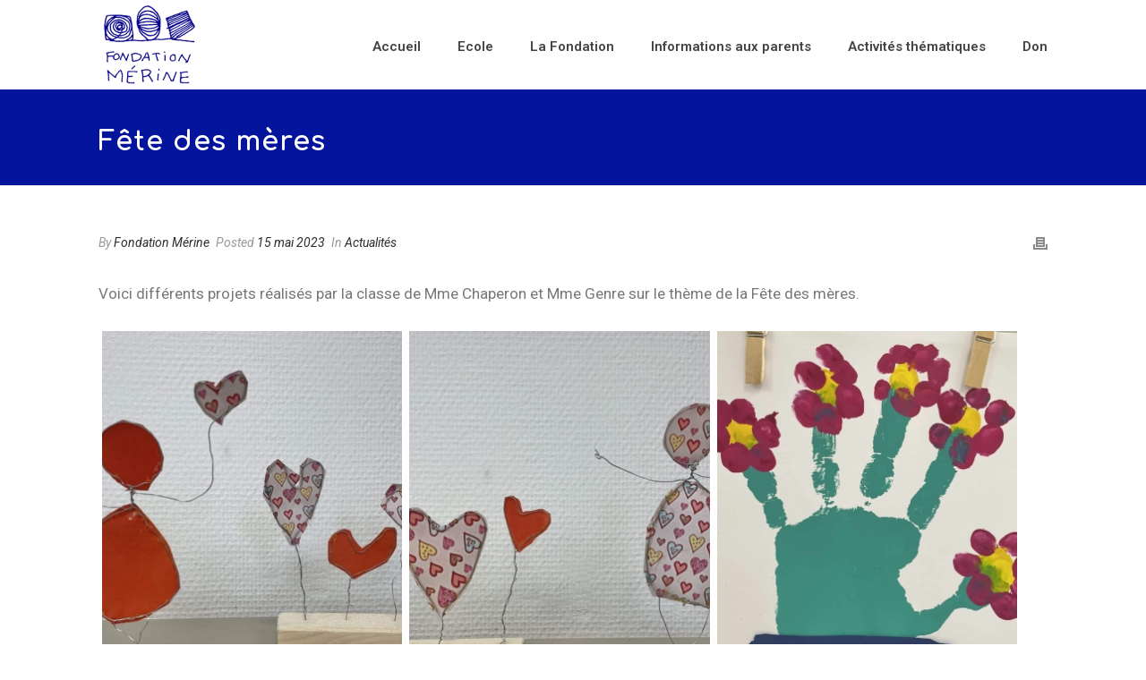

--- FILE ---
content_type: text/html; charset=UTF-8
request_url: https://merine.ch/fete-des-meres/
body_size: 18092
content:
<!DOCTYPE html>
<html lang="fr-FR" >
<head>
		<meta charset="UTF-8" /><meta name="viewport" content="width=device-width, initial-scale=1.0, minimum-scale=1.0, maximum-scale=1.0, user-scalable=0" /><meta http-equiv="X-UA-Compatible" content="IE=edge,chrome=1" /><meta name="format-detection" content="telephone=no"><script type="text/javascript">var ajaxurl = "https://merine.ch/wp-admin/admin-ajax.php";</script><meta name='robots' content='index, follow, max-image-preview:large, max-snippet:-1, max-video-preview:-1' />

		<style id="critical-path-css" type="text/css">
			body,html{width:100%;height:100%;margin:0;padding:0}.page-preloader{top:0;left:0;z-index:999;position:fixed;height:100%;width:100%;text-align:center}.preloader-preview-area{animation-delay:-.2s;top:50%;-ms-transform:translateY(100%);transform:translateY(100%);margin-top:10px;max-height:calc(50% - 20px);opacity:1;width:100%;text-align:center;position:absolute}.preloader-logo{max-width:90%;top:50%;-ms-transform:translateY(-100%);transform:translateY(-100%);margin:-10px auto 0 auto;max-height:calc(50% - 20px);opacity:1;position:relative}.ball-pulse>div{width:15px;height:15px;border-radius:100%;margin:2px;animation-fill-mode:both;display:inline-block;animation:ball-pulse .75s infinite cubic-bezier(.2,.68,.18,1.08)}.ball-pulse>div:nth-child(1){animation-delay:-.36s}.ball-pulse>div:nth-child(2){animation-delay:-.24s}.ball-pulse>div:nth-child(3){animation-delay:-.12s}@keyframes ball-pulse{0%{transform:scale(1);opacity:1}45%{transform:scale(.1);opacity:.7}80%{transform:scale(1);opacity:1}}.ball-clip-rotate-pulse{position:relative;-ms-transform:translateY(-15px) translateX(-10px);transform:translateY(-15px) translateX(-10px);display:inline-block}.ball-clip-rotate-pulse>div{animation-fill-mode:both;position:absolute;top:0;left:0;border-radius:100%}.ball-clip-rotate-pulse>div:first-child{height:36px;width:36px;top:7px;left:-7px;animation:ball-clip-rotate-pulse-scale 1s 0s cubic-bezier(.09,.57,.49,.9) infinite}.ball-clip-rotate-pulse>div:last-child{position:absolute;width:50px;height:50px;left:-16px;top:-2px;background:0 0;border:2px solid;animation:ball-clip-rotate-pulse-rotate 1s 0s cubic-bezier(.09,.57,.49,.9) infinite;animation-duration:1s}@keyframes ball-clip-rotate-pulse-rotate{0%{transform:rotate(0) scale(1)}50%{transform:rotate(180deg) scale(.6)}100%{transform:rotate(360deg) scale(1)}}@keyframes ball-clip-rotate-pulse-scale{30%{transform:scale(.3)}100%{transform:scale(1)}}@keyframes square-spin{25%{transform:perspective(100px) rotateX(180deg) rotateY(0)}50%{transform:perspective(100px) rotateX(180deg) rotateY(180deg)}75%{transform:perspective(100px) rotateX(0) rotateY(180deg)}100%{transform:perspective(100px) rotateX(0) rotateY(0)}}.square-spin{display:inline-block}.square-spin>div{animation-fill-mode:both;width:50px;height:50px;animation:square-spin 3s 0s cubic-bezier(.09,.57,.49,.9) infinite}.cube-transition{position:relative;-ms-transform:translate(-25px,-25px);transform:translate(-25px,-25px);display:inline-block}.cube-transition>div{animation-fill-mode:both;width:15px;height:15px;position:absolute;top:-5px;left:-5px;animation:cube-transition 1.6s 0s infinite ease-in-out}.cube-transition>div:last-child{animation-delay:-.8s}@keyframes cube-transition{25%{transform:translateX(50px) scale(.5) rotate(-90deg)}50%{transform:translate(50px,50px) rotate(-180deg)}75%{transform:translateY(50px) scale(.5) rotate(-270deg)}100%{transform:rotate(-360deg)}}.ball-scale>div{border-radius:100%;margin:2px;animation-fill-mode:both;display:inline-block;height:60px;width:60px;animation:ball-scale 1s 0s ease-in-out infinite}@keyframes ball-scale{0%{transform:scale(0)}100%{transform:scale(1);opacity:0}}.line-scale>div{animation-fill-mode:both;display:inline-block;width:5px;height:50px;border-radius:2px;margin:2px}.line-scale>div:nth-child(1){animation:line-scale 1s -.5s infinite cubic-bezier(.2,.68,.18,1.08)}.line-scale>div:nth-child(2){animation:line-scale 1s -.4s infinite cubic-bezier(.2,.68,.18,1.08)}.line-scale>div:nth-child(3){animation:line-scale 1s -.3s infinite cubic-bezier(.2,.68,.18,1.08)}.line-scale>div:nth-child(4){animation:line-scale 1s -.2s infinite cubic-bezier(.2,.68,.18,1.08)}.line-scale>div:nth-child(5){animation:line-scale 1s -.1s infinite cubic-bezier(.2,.68,.18,1.08)}@keyframes line-scale{0%{transform:scaley(1)}50%{transform:scaley(.4)}100%{transform:scaley(1)}}.ball-scale-multiple{position:relative;-ms-transform:translateY(30px);transform:translateY(30px);display:inline-block}.ball-scale-multiple>div{border-radius:100%;animation-fill-mode:both;margin:2px;position:absolute;left:-30px;top:0;opacity:0;margin:0;width:50px;height:50px;animation:ball-scale-multiple 1s 0s linear infinite}.ball-scale-multiple>div:nth-child(2){animation-delay:-.2s}.ball-scale-multiple>div:nth-child(3){animation-delay:-.2s}@keyframes ball-scale-multiple{0%{transform:scale(0);opacity:0}5%{opacity:1}100%{transform:scale(1);opacity:0}}.ball-pulse-sync{display:inline-block}.ball-pulse-sync>div{width:15px;height:15px;border-radius:100%;margin:2px;animation-fill-mode:both;display:inline-block}.ball-pulse-sync>div:nth-child(1){animation:ball-pulse-sync .6s -.21s infinite ease-in-out}.ball-pulse-sync>div:nth-child(2){animation:ball-pulse-sync .6s -.14s infinite ease-in-out}.ball-pulse-sync>div:nth-child(3){animation:ball-pulse-sync .6s -70ms infinite ease-in-out}@keyframes ball-pulse-sync{33%{transform:translateY(10px)}66%{transform:translateY(-10px)}100%{transform:translateY(0)}}.transparent-circle{display:inline-block;border-top:.5em solid rgba(255,255,255,.2);border-right:.5em solid rgba(255,255,255,.2);border-bottom:.5em solid rgba(255,255,255,.2);border-left:.5em solid #fff;transform:translateZ(0);animation:transparent-circle 1.1s infinite linear;width:50px;height:50px;border-radius:50%}.transparent-circle:after{border-radius:50%;width:10em;height:10em}@keyframes transparent-circle{0%{transform:rotate(0)}100%{transform:rotate(360deg)}}.ball-spin-fade-loader{position:relative;top:-10px;left:-10px;display:inline-block}.ball-spin-fade-loader>div{width:15px;height:15px;border-radius:100%;margin:2px;animation-fill-mode:both;position:absolute;animation:ball-spin-fade-loader 1s infinite linear}.ball-spin-fade-loader>div:nth-child(1){top:25px;left:0;animation-delay:-.84s;-webkit-animation-delay:-.84s}.ball-spin-fade-loader>div:nth-child(2){top:17.05px;left:17.05px;animation-delay:-.72s;-webkit-animation-delay:-.72s}.ball-spin-fade-loader>div:nth-child(3){top:0;left:25px;animation-delay:-.6s;-webkit-animation-delay:-.6s}.ball-spin-fade-loader>div:nth-child(4){top:-17.05px;left:17.05px;animation-delay:-.48s;-webkit-animation-delay:-.48s}.ball-spin-fade-loader>div:nth-child(5){top:-25px;left:0;animation-delay:-.36s;-webkit-animation-delay:-.36s}.ball-spin-fade-loader>div:nth-child(6){top:-17.05px;left:-17.05px;animation-delay:-.24s;-webkit-animation-delay:-.24s}.ball-spin-fade-loader>div:nth-child(7){top:0;left:-25px;animation-delay:-.12s;-webkit-animation-delay:-.12s}.ball-spin-fade-loader>div:nth-child(8){top:17.05px;left:-17.05px;animation-delay:0s;-webkit-animation-delay:0s}@keyframes ball-spin-fade-loader{50%{opacity:.3;transform:scale(.4)}100%{opacity:1;transform:scale(1)}}		</style>

		
	<!-- This site is optimized with the Yoast SEO plugin v26.6 - https://yoast.com/wordpress/plugins/seo/ -->
	<title>Fête des mères &#187; Fondation Mérine</title>
	<link rel="canonical" href="https://merine.ch/fete-des-meres/" />
	<meta property="og:locale" content="fr_FR" />
	<meta property="og:type" content="article" />
	<meta property="og:title" content="Fête des mères &#187; Fondation Mérine" />
	<meta property="og:url" content="https://merine.ch/fete-des-meres/" />
	<meta property="og:site_name" content="Fondation Mérine" />
	<meta property="article:published_time" content="2023-05-15T08:36:02+00:00" />
	<meta property="article:modified_time" content="2023-05-15T08:38:14+00:00" />
	<meta property="og:image" content="https://merine.ch/wp-content/uploads/2023/05/1-scaled.jpeg" />
	<meta property="og:image:width" content="2560" />
	<meta property="og:image:height" content="1920" />
	<meta property="og:image:type" content="image/jpeg" />
	<meta name="author" content="Fondation Mérine" />
	<meta name="twitter:card" content="summary_large_image" />
	<meta name="twitter:label1" content="Écrit par" />
	<meta name="twitter:data1" content="Fondation Mérine" />
	<meta name="twitter:label2" content="Durée de lecture estimée" />
	<meta name="twitter:data2" content="1 minute" />
	<script type="application/ld+json" class="yoast-schema-graph">{"@context":"https://schema.org","@graph":[{"@type":"WebPage","@id":"https://merine.ch/fete-des-meres/","url":"https://merine.ch/fete-des-meres/","name":"Fête des mères &#187; Fondation Mérine","isPartOf":{"@id":"https://merine.ch/#website"},"primaryImageOfPage":{"@id":"https://merine.ch/fete-des-meres/#primaryimage"},"image":{"@id":"https://merine.ch/fete-des-meres/#primaryimage"},"thumbnailUrl":"https://merine.ch/wp-content/uploads/2023/05/1-scaled.jpeg","datePublished":"2023-05-15T08:36:02+00:00","dateModified":"2023-05-15T08:38:14+00:00","author":{"@id":"https://merine.ch/#/schema/person/3e06241f8f9e34f482d3d178d72e106c"},"breadcrumb":{"@id":"https://merine.ch/fete-des-meres/#breadcrumb"},"inLanguage":"fr-FR","potentialAction":[{"@type":"ReadAction","target":["https://merine.ch/fete-des-meres/"]}]},{"@type":"ImageObject","inLanguage":"fr-FR","@id":"https://merine.ch/fete-des-meres/#primaryimage","url":"https://merine.ch/wp-content/uploads/2023/05/1-scaled.jpeg","contentUrl":"https://merine.ch/wp-content/uploads/2023/05/1-scaled.jpeg","width":2560,"height":1920},{"@type":"BreadcrumbList","@id":"https://merine.ch/fete-des-meres/#breadcrumb","itemListElement":[{"@type":"ListItem","position":1,"name":"Accueil","item":"https://merine.ch/"},{"@type":"ListItem","position":2,"name":"Fête des mères"}]},{"@type":"WebSite","@id":"https://merine.ch/#website","url":"https://merine.ch/","name":"Fondation Mérine","description":"Le bonheur de vos enfants fait le nôtre.","potentialAction":[{"@type":"SearchAction","target":{"@type":"EntryPoint","urlTemplate":"https://merine.ch/?s={search_term_string}"},"query-input":{"@type":"PropertyValueSpecification","valueRequired":true,"valueName":"search_term_string"}}],"inLanguage":"fr-FR"},{"@type":"Person","@id":"https://merine.ch/#/schema/person/3e06241f8f9e34f482d3d178d72e106c","name":"Fondation Mérine","image":{"@type":"ImageObject","inLanguage":"fr-FR","@id":"https://merine.ch/#/schema/person/image/","url":"https://secure.gravatar.com/avatar/f4ecd06661dea7d15b9b44500fc2a426fd61d0e14865338c8bcf4aa91979fb0f?s=96&d=mm&r=g","contentUrl":"https://secure.gravatar.com/avatar/f4ecd06661dea7d15b9b44500fc2a426fd61d0e14865338c8bcf4aa91979fb0f?s=96&d=mm&r=g","caption":"Fondation Mérine"},"url":"https://merine.ch/author/fondationmerine/"}]}</script>
	<!-- / Yoast SEO plugin. -->


<link rel='dns-prefetch' href='//plausible.io' />

<link rel="alternate" type="application/rss+xml" title="Fondation Mérine &raquo; Flux" href="https://merine.ch/feed/" />
<link rel="alternate" type="application/rss+xml" title="Fondation Mérine &raquo; Flux des commentaires" href="https://merine.ch/comments/feed/" />

<link rel="shortcut icon" href="https://merine.ch/wp-content/uploads/2017/11/favicon.png"  />
<link rel="alternate" type="application/rss+xml" title="Fondation Mérine &raquo; Fête des mères Flux des commentaires" href="https://merine.ch/fete-des-meres/feed/" />
<script type="text/javascript">window.abb = {};php = {};window.PHP = {};PHP.ajax = "https://merine.ch/wp-admin/admin-ajax.php";PHP.wp_p_id = "2342";var mk_header_parallax, mk_banner_parallax, mk_page_parallax, mk_footer_parallax, mk_body_parallax;var mk_images_dir = "https://merine.ch/wp-content/themes/jupiter/assets/images",mk_theme_js_path = "https://merine.ch/wp-content/themes/jupiter/assets/js",mk_theme_dir = "https://merine.ch/wp-content/themes/jupiter",mk_captcha_placeholder = "Entrez le Code Captcha",mk_captcha_invalid_txt = "Invalid. Try again.",mk_captcha_correct_txt = "Captcha correct.",mk_responsive_nav_width = 1020,mk_vertical_header_back = "Back",mk_vertical_header_anim = "2",mk_check_rtl = true,mk_grid_width = 1100,mk_ajax_search_option = "disable",mk_preloader_bg_color = "#fff",mk_accent_color = "#04149d",mk_go_to_top =  "false",mk_smooth_scroll =  "true",mk_show_background_video =  "true",mk_preloader_bar_color = "#04149d",mk_preloader_logo = "";var mk_header_parallax = false,mk_banner_parallax = false,mk_footer_parallax = false,mk_body_parallax = false,mk_no_more_posts = "No More Posts",mk_typekit_id   = "",mk_google_fonts = ["Roboto:100italic,200italic,300italic,400italic,500italic,600italic,700italic,800italic,900italic,100,200,300,400,500,600,700,800,900","Comfortaa:100italic,200italic,300italic,400italic,500italic,600italic,700italic,800italic,900italic,100,200,300,400,500,600,700,800,900"],mk_global_lazyload = true;</script><link rel="alternate" title="oEmbed (JSON)" type="application/json+oembed" href="https://merine.ch/wp-json/oembed/1.0/embed?url=https%3A%2F%2Fmerine.ch%2Ffete-des-meres%2F" />
<link rel="alternate" title="oEmbed (XML)" type="text/xml+oembed" href="https://merine.ch/wp-json/oembed/1.0/embed?url=https%3A%2F%2Fmerine.ch%2Ffete-des-meres%2F&#038;format=xml" />
<style id='wp-img-auto-sizes-contain-inline-css' type='text/css'>
img:is([sizes=auto i],[sizes^="auto," i]){contain-intrinsic-size:3000px 1500px}
/*# sourceURL=wp-img-auto-sizes-contain-inline-css */
</style>
<style id='wp-block-library-inline-css' type='text/css'>
:root{--wp-block-synced-color:#7a00df;--wp-block-synced-color--rgb:122,0,223;--wp-bound-block-color:var(--wp-block-synced-color);--wp-editor-canvas-background:#ddd;--wp-admin-theme-color:#007cba;--wp-admin-theme-color--rgb:0,124,186;--wp-admin-theme-color-darker-10:#006ba1;--wp-admin-theme-color-darker-10--rgb:0,107,160.5;--wp-admin-theme-color-darker-20:#005a87;--wp-admin-theme-color-darker-20--rgb:0,90,135;--wp-admin-border-width-focus:2px}@media (min-resolution:192dpi){:root{--wp-admin-border-width-focus:1.5px}}.wp-element-button{cursor:pointer}:root .has-very-light-gray-background-color{background-color:#eee}:root .has-very-dark-gray-background-color{background-color:#313131}:root .has-very-light-gray-color{color:#eee}:root .has-very-dark-gray-color{color:#313131}:root .has-vivid-green-cyan-to-vivid-cyan-blue-gradient-background{background:linear-gradient(135deg,#00d084,#0693e3)}:root .has-purple-crush-gradient-background{background:linear-gradient(135deg,#34e2e4,#4721fb 50%,#ab1dfe)}:root .has-hazy-dawn-gradient-background{background:linear-gradient(135deg,#faaca8,#dad0ec)}:root .has-subdued-olive-gradient-background{background:linear-gradient(135deg,#fafae1,#67a671)}:root .has-atomic-cream-gradient-background{background:linear-gradient(135deg,#fdd79a,#004a59)}:root .has-nightshade-gradient-background{background:linear-gradient(135deg,#330968,#31cdcf)}:root .has-midnight-gradient-background{background:linear-gradient(135deg,#020381,#2874fc)}:root{--wp--preset--font-size--normal:16px;--wp--preset--font-size--huge:42px}.has-regular-font-size{font-size:1em}.has-larger-font-size{font-size:2.625em}.has-normal-font-size{font-size:var(--wp--preset--font-size--normal)}.has-huge-font-size{font-size:var(--wp--preset--font-size--huge)}.has-text-align-center{text-align:center}.has-text-align-left{text-align:left}.has-text-align-right{text-align:right}.has-fit-text{white-space:nowrap!important}#end-resizable-editor-section{display:none}.aligncenter{clear:both}.items-justified-left{justify-content:flex-start}.items-justified-center{justify-content:center}.items-justified-right{justify-content:flex-end}.items-justified-space-between{justify-content:space-between}.screen-reader-text{border:0;clip-path:inset(50%);height:1px;margin:-1px;overflow:hidden;padding:0;position:absolute;width:1px;word-wrap:normal!important}.screen-reader-text:focus{background-color:#ddd;clip-path:none;color:#444;display:block;font-size:1em;height:auto;left:5px;line-height:normal;padding:15px 23px 14px;text-decoration:none;top:5px;width:auto;z-index:100000}html :where(.has-border-color){border-style:solid}html :where([style*=border-top-color]){border-top-style:solid}html :where([style*=border-right-color]){border-right-style:solid}html :where([style*=border-bottom-color]){border-bottom-style:solid}html :where([style*=border-left-color]){border-left-style:solid}html :where([style*=border-width]){border-style:solid}html :where([style*=border-top-width]){border-top-style:solid}html :where([style*=border-right-width]){border-right-style:solid}html :where([style*=border-bottom-width]){border-bottom-style:solid}html :where([style*=border-left-width]){border-left-style:solid}html :where(img[class*=wp-image-]){height:auto;max-width:100%}:where(figure){margin:0 0 1em}html :where(.is-position-sticky){--wp-admin--admin-bar--position-offset:var(--wp-admin--admin-bar--height,0px)}@media screen and (max-width:600px){html :where(.is-position-sticky){--wp-admin--admin-bar--position-offset:0px}}

/*# sourceURL=wp-block-library-inline-css */
</style><style id='global-styles-inline-css' type='text/css'>
:root{--wp--preset--aspect-ratio--square: 1;--wp--preset--aspect-ratio--4-3: 4/3;--wp--preset--aspect-ratio--3-4: 3/4;--wp--preset--aspect-ratio--3-2: 3/2;--wp--preset--aspect-ratio--2-3: 2/3;--wp--preset--aspect-ratio--16-9: 16/9;--wp--preset--aspect-ratio--9-16: 9/16;--wp--preset--color--black: #000000;--wp--preset--color--cyan-bluish-gray: #abb8c3;--wp--preset--color--white: #ffffff;--wp--preset--color--pale-pink: #f78da7;--wp--preset--color--vivid-red: #cf2e2e;--wp--preset--color--luminous-vivid-orange: #ff6900;--wp--preset--color--luminous-vivid-amber: #fcb900;--wp--preset--color--light-green-cyan: #7bdcb5;--wp--preset--color--vivid-green-cyan: #00d084;--wp--preset--color--pale-cyan-blue: #8ed1fc;--wp--preset--color--vivid-cyan-blue: #0693e3;--wp--preset--color--vivid-purple: #9b51e0;--wp--preset--gradient--vivid-cyan-blue-to-vivid-purple: linear-gradient(135deg,rgb(6,147,227) 0%,rgb(155,81,224) 100%);--wp--preset--gradient--light-green-cyan-to-vivid-green-cyan: linear-gradient(135deg,rgb(122,220,180) 0%,rgb(0,208,130) 100%);--wp--preset--gradient--luminous-vivid-amber-to-luminous-vivid-orange: linear-gradient(135deg,rgb(252,185,0) 0%,rgb(255,105,0) 100%);--wp--preset--gradient--luminous-vivid-orange-to-vivid-red: linear-gradient(135deg,rgb(255,105,0) 0%,rgb(207,46,46) 100%);--wp--preset--gradient--very-light-gray-to-cyan-bluish-gray: linear-gradient(135deg,rgb(238,238,238) 0%,rgb(169,184,195) 100%);--wp--preset--gradient--cool-to-warm-spectrum: linear-gradient(135deg,rgb(74,234,220) 0%,rgb(151,120,209) 20%,rgb(207,42,186) 40%,rgb(238,44,130) 60%,rgb(251,105,98) 80%,rgb(254,248,76) 100%);--wp--preset--gradient--blush-light-purple: linear-gradient(135deg,rgb(255,206,236) 0%,rgb(152,150,240) 100%);--wp--preset--gradient--blush-bordeaux: linear-gradient(135deg,rgb(254,205,165) 0%,rgb(254,45,45) 50%,rgb(107,0,62) 100%);--wp--preset--gradient--luminous-dusk: linear-gradient(135deg,rgb(255,203,112) 0%,rgb(199,81,192) 50%,rgb(65,88,208) 100%);--wp--preset--gradient--pale-ocean: linear-gradient(135deg,rgb(255,245,203) 0%,rgb(182,227,212) 50%,rgb(51,167,181) 100%);--wp--preset--gradient--electric-grass: linear-gradient(135deg,rgb(202,248,128) 0%,rgb(113,206,126) 100%);--wp--preset--gradient--midnight: linear-gradient(135deg,rgb(2,3,129) 0%,rgb(40,116,252) 100%);--wp--preset--font-size--small: 13px;--wp--preset--font-size--medium: 20px;--wp--preset--font-size--large: 36px;--wp--preset--font-size--x-large: 42px;--wp--preset--spacing--20: 0.44rem;--wp--preset--spacing--30: 0.67rem;--wp--preset--spacing--40: 1rem;--wp--preset--spacing--50: 1.5rem;--wp--preset--spacing--60: 2.25rem;--wp--preset--spacing--70: 3.38rem;--wp--preset--spacing--80: 5.06rem;--wp--preset--shadow--natural: 6px 6px 9px rgba(0, 0, 0, 0.2);--wp--preset--shadow--deep: 12px 12px 50px rgba(0, 0, 0, 0.4);--wp--preset--shadow--sharp: 6px 6px 0px rgba(0, 0, 0, 0.2);--wp--preset--shadow--outlined: 6px 6px 0px -3px rgb(255, 255, 255), 6px 6px rgb(0, 0, 0);--wp--preset--shadow--crisp: 6px 6px 0px rgb(0, 0, 0);}:where(.is-layout-flex){gap: 0.5em;}:where(.is-layout-grid){gap: 0.5em;}body .is-layout-flex{display: flex;}.is-layout-flex{flex-wrap: wrap;align-items: center;}.is-layout-flex > :is(*, div){margin: 0;}body .is-layout-grid{display: grid;}.is-layout-grid > :is(*, div){margin: 0;}:where(.wp-block-columns.is-layout-flex){gap: 2em;}:where(.wp-block-columns.is-layout-grid){gap: 2em;}:where(.wp-block-post-template.is-layout-flex){gap: 1.25em;}:where(.wp-block-post-template.is-layout-grid){gap: 1.25em;}.has-black-color{color: var(--wp--preset--color--black) !important;}.has-cyan-bluish-gray-color{color: var(--wp--preset--color--cyan-bluish-gray) !important;}.has-white-color{color: var(--wp--preset--color--white) !important;}.has-pale-pink-color{color: var(--wp--preset--color--pale-pink) !important;}.has-vivid-red-color{color: var(--wp--preset--color--vivid-red) !important;}.has-luminous-vivid-orange-color{color: var(--wp--preset--color--luminous-vivid-orange) !important;}.has-luminous-vivid-amber-color{color: var(--wp--preset--color--luminous-vivid-amber) !important;}.has-light-green-cyan-color{color: var(--wp--preset--color--light-green-cyan) !important;}.has-vivid-green-cyan-color{color: var(--wp--preset--color--vivid-green-cyan) !important;}.has-pale-cyan-blue-color{color: var(--wp--preset--color--pale-cyan-blue) !important;}.has-vivid-cyan-blue-color{color: var(--wp--preset--color--vivid-cyan-blue) !important;}.has-vivid-purple-color{color: var(--wp--preset--color--vivid-purple) !important;}.has-black-background-color{background-color: var(--wp--preset--color--black) !important;}.has-cyan-bluish-gray-background-color{background-color: var(--wp--preset--color--cyan-bluish-gray) !important;}.has-white-background-color{background-color: var(--wp--preset--color--white) !important;}.has-pale-pink-background-color{background-color: var(--wp--preset--color--pale-pink) !important;}.has-vivid-red-background-color{background-color: var(--wp--preset--color--vivid-red) !important;}.has-luminous-vivid-orange-background-color{background-color: var(--wp--preset--color--luminous-vivid-orange) !important;}.has-luminous-vivid-amber-background-color{background-color: var(--wp--preset--color--luminous-vivid-amber) !important;}.has-light-green-cyan-background-color{background-color: var(--wp--preset--color--light-green-cyan) !important;}.has-vivid-green-cyan-background-color{background-color: var(--wp--preset--color--vivid-green-cyan) !important;}.has-pale-cyan-blue-background-color{background-color: var(--wp--preset--color--pale-cyan-blue) !important;}.has-vivid-cyan-blue-background-color{background-color: var(--wp--preset--color--vivid-cyan-blue) !important;}.has-vivid-purple-background-color{background-color: var(--wp--preset--color--vivid-purple) !important;}.has-black-border-color{border-color: var(--wp--preset--color--black) !important;}.has-cyan-bluish-gray-border-color{border-color: var(--wp--preset--color--cyan-bluish-gray) !important;}.has-white-border-color{border-color: var(--wp--preset--color--white) !important;}.has-pale-pink-border-color{border-color: var(--wp--preset--color--pale-pink) !important;}.has-vivid-red-border-color{border-color: var(--wp--preset--color--vivid-red) !important;}.has-luminous-vivid-orange-border-color{border-color: var(--wp--preset--color--luminous-vivid-orange) !important;}.has-luminous-vivid-amber-border-color{border-color: var(--wp--preset--color--luminous-vivid-amber) !important;}.has-light-green-cyan-border-color{border-color: var(--wp--preset--color--light-green-cyan) !important;}.has-vivid-green-cyan-border-color{border-color: var(--wp--preset--color--vivid-green-cyan) !important;}.has-pale-cyan-blue-border-color{border-color: var(--wp--preset--color--pale-cyan-blue) !important;}.has-vivid-cyan-blue-border-color{border-color: var(--wp--preset--color--vivid-cyan-blue) !important;}.has-vivid-purple-border-color{border-color: var(--wp--preset--color--vivid-purple) !important;}.has-vivid-cyan-blue-to-vivid-purple-gradient-background{background: var(--wp--preset--gradient--vivid-cyan-blue-to-vivid-purple) !important;}.has-light-green-cyan-to-vivid-green-cyan-gradient-background{background: var(--wp--preset--gradient--light-green-cyan-to-vivid-green-cyan) !important;}.has-luminous-vivid-amber-to-luminous-vivid-orange-gradient-background{background: var(--wp--preset--gradient--luminous-vivid-amber-to-luminous-vivid-orange) !important;}.has-luminous-vivid-orange-to-vivid-red-gradient-background{background: var(--wp--preset--gradient--luminous-vivid-orange-to-vivid-red) !important;}.has-very-light-gray-to-cyan-bluish-gray-gradient-background{background: var(--wp--preset--gradient--very-light-gray-to-cyan-bluish-gray) !important;}.has-cool-to-warm-spectrum-gradient-background{background: var(--wp--preset--gradient--cool-to-warm-spectrum) !important;}.has-blush-light-purple-gradient-background{background: var(--wp--preset--gradient--blush-light-purple) !important;}.has-blush-bordeaux-gradient-background{background: var(--wp--preset--gradient--blush-bordeaux) !important;}.has-luminous-dusk-gradient-background{background: var(--wp--preset--gradient--luminous-dusk) !important;}.has-pale-ocean-gradient-background{background: var(--wp--preset--gradient--pale-ocean) !important;}.has-electric-grass-gradient-background{background: var(--wp--preset--gradient--electric-grass) !important;}.has-midnight-gradient-background{background: var(--wp--preset--gradient--midnight) !important;}.has-small-font-size{font-size: var(--wp--preset--font-size--small) !important;}.has-medium-font-size{font-size: var(--wp--preset--font-size--medium) !important;}.has-large-font-size{font-size: var(--wp--preset--font-size--large) !important;}.has-x-large-font-size{font-size: var(--wp--preset--font-size--x-large) !important;}
/*# sourceURL=global-styles-inline-css */
</style>

<style id='classic-theme-styles-inline-css' type='text/css'>
/*! This file is auto-generated */
.wp-block-button__link{color:#fff;background-color:#32373c;border-radius:9999px;box-shadow:none;text-decoration:none;padding:calc(.667em + 2px) calc(1.333em + 2px);font-size:1.125em}.wp-block-file__button{background:#32373c;color:#fff;text-decoration:none}
/*# sourceURL=/wp-includes/css/classic-themes.min.css */
</style>
<link rel='stylesheet' id='theme-styles-css' href='https://merine.ch/wp-content/themes/jupiter/assets/stylesheet/min/full-styles.6.12.3.css?ver=1767627471' type='text/css' media='all' />
<style id='theme-styles-inline-css' type='text/css'>

			#wpadminbar {
				-webkit-backface-visibility: hidden;
				backface-visibility: hidden;
				-webkit-perspective: 1000;
				-ms-perspective: 1000;
				perspective: 1000;
				-webkit-transform: translateZ(0px);
				-ms-transform: translateZ(0px);
				transform: translateZ(0px);
			}
			@media screen and (max-width: 600px) {
				#wpadminbar {
					position: fixed !important;
				}
			}
		
body { transform:unset;background-color:#fff; } .hb-custom-header #mk-page-introduce, .mk-header { transform:unset;background-color:#04149d;background-size:cover;-webkit-background-size:cover;-moz-background-size:cover; } .hb-custom-header > div, .mk-header-bg { transform:unset;background-color:#fff; } .mk-classic-nav-bg { transform:unset;background-color:#fff; } .master-holder-bg { transform:unset;background-color:#fff; } #mk-footer { transform:unset;background-color:#3d4045; } #mk-boxed-layout { -webkit-box-shadow:0 0 px rgba(0, 0, 0, ); -moz-box-shadow:0 0 px rgba(0, 0, 0, ); box-shadow:0 0 px rgba(0, 0, 0, ); } .mk-news-tab .mk-tabs-tabs .is-active a, .mk-fancy-title.pattern-style span, .mk-fancy-title.pattern-style.color-gradient span:after, .page-bg-color { background-color:#fff; } .page-title { font-size:30px; color:#ffffff; text-transform:; font-weight:700; letter-spacing:1px; } .page-subtitle { font-size:14px; line-height:100%; color:#a3a3a3; font-size:14px; text-transform:none; } .mk-header { border-bottom:1px solid #ededed; } .header-style-1 .mk-header-padding-wrapper, .header-style-2 .mk-header-padding-wrapper, .header-style-3 .mk-header-padding-wrapper { padding-top:101px; } .mk-process-steps[max-width~="950px"] ul::before { display:none !important; } .mk-process-steps[max-width~="950px"] li { margin-bottom:30px !important; width:100% !important; text-align:center; } .mk-event-countdown-ul[max-width~="750px"] li { width:90%; display:block; margin:0 auto 15px; } body { font-family:Roboto } h1, h2, h3, h4, h5, h6 { font-family:Comfortaa } @font-face { font-family:'star'; src:url('https://merine.ch/wp-content/themes/jupiter/assets/stylesheet/fonts/star/font.eot'); src:url('https://merine.ch/wp-content/themes/jupiter/assets/stylesheet/fonts/star/font.eot?#iefix') format('embedded-opentype'), url('https://merine.ch/wp-content/themes/jupiter/assets/stylesheet/fonts/star/font.woff') format('woff'), url('https://merine.ch/wp-content/themes/jupiter/assets/stylesheet/fonts/star/font.ttf') format('truetype'), url('https://merine.ch/wp-content/themes/jupiter/assets/stylesheet/fonts/star/font.svg#star') format('svg'); font-weight:normal; font-style:normal; } @font-face { font-family:'WooCommerce'; src:url('https://merine.ch/wp-content/themes/jupiter/assets/stylesheet/fonts/woocommerce/font.eot'); src:url('https://merine.ch/wp-content/themes/jupiter/assets/stylesheet/fonts/woocommerce/font.eot?#iefix') format('embedded-opentype'), url('https://merine.ch/wp-content/themes/jupiter/assets/stylesheet/fonts/woocommerce/font.woff') format('woff'), url('https://merine.ch/wp-content/themes/jupiter/assets/stylesheet/fonts/woocommerce/font.ttf') format('truetype'), url('https://merine.ch/wp-content/themes/jupiter/assets/stylesheet/fonts/woocommerce/font.svg#WooCommerce') format('svg'); font-weight:normal; font-style:normal; }.blog-showcase-extra-info { opacity:1 !important; } li {margin-bottom:8px;} .whitebullet li, .whitebullet p {color:white;} .hover-menu-ces a:hover, .hover-menu-ces a:visited { background-color:#d0831a !important; } .hover-menu-sps a:hover, .hover-menu-sps a:visited { background-color:#50C7D6 !important; } .hover-menu-ppls a:hover, .hover-menu-ppls a:visited { background-color:#8bc34a !important; } @media handheld, only screen and (max-width:767px) { .mk-fancy-title { font-size:20px; } .widget_media_image { max-width:75%; } } #mk-footer .mk-button-container p:first-child, #mk-footer .mk-button-container > a { } #theme-page .theme-page-wrapper { margin-bottom:0px !important; } #theme-page .theme-page-wrapper .theme-content { padding-bottom:0px !important; } .mk-blog-classic-item .mk-blog-meta-wrapper, .mk-blog-modern-item .mk-blog-meta-wrapper { visibility:hidden; } .actualites { margin-bottom:0px; }
/*# sourceURL=theme-styles-inline-css */
</style>
<link rel='stylesheet' id='mkhb-render-css' href='https://merine.ch/wp-content/themes/jupiter/header-builder/includes/assets/css/mkhb-render.css?ver=6.12.3' type='text/css' media='all' />
<link rel='stylesheet' id='mkhb-row-css' href='https://merine.ch/wp-content/themes/jupiter/header-builder/includes/assets/css/mkhb-row.css?ver=6.12.3' type='text/css' media='all' />
<link rel='stylesheet' id='mkhb-column-css' href='https://merine.ch/wp-content/themes/jupiter/header-builder/includes/assets/css/mkhb-column.css?ver=6.12.3' type='text/css' media='all' />
<link rel='stylesheet' id='js_composer_front-css' href='https://merine.ch/wp-content/plugins/js_composer_theme/assets/css/js_composer.min.css?ver=8.7.2.1' type='text/css' media='all' />
<link rel='stylesheet' id='theme-options-css' href='https://merine.ch/wp-content/uploads/mk_assets/theme-options-production-1768401371.css?ver=1768401370' type='text/css' media='all' />
<link rel='stylesheet' id='jupiter-donut-shortcodes-css' href='https://merine.ch/wp-content/plugins/jupiter-donut/assets/css/shortcodes-styles.min.css?ver=1.6.5' type='text/css' media='all' />
<link rel='stylesheet' id='mk-style-css' href='https://merine.ch/wp-content/themes/jupiter-child/style.css?ver=6.9' type='text/css' media='all' />
<script type="text/javascript" data-noptimize='' data-no-minify='' src="https://merine.ch/wp-content/themes/jupiter/assets/js/plugins/wp-enqueue/min/webfontloader.js?ver=6.9" id="mk-webfontloader-js"></script>
<script type="text/javascript" id="mk-webfontloader-js-after">
/* <![CDATA[ */
WebFontConfig = {
	timeout: 2000
}

if ( mk_typekit_id.length > 0 ) {
	WebFontConfig.typekit = {
		id: mk_typekit_id
	}
}

if ( mk_google_fonts.length > 0 ) {
	WebFontConfig.google = {
		families:  mk_google_fonts
	}
}

if ( (mk_google_fonts.length > 0 || mk_typekit_id.length > 0) && navigator.userAgent.indexOf("Speed Insights") == -1) {
	WebFont.load( WebFontConfig );
}
		
//# sourceURL=mk-webfontloader-js-after
/* ]]> */
</script>
<script type="text/javascript" defer data-domain='merine.ch' data-api='https://plausible.io/api/event' data-cfasync='false' src="https://plausible.io/js/plausible.outbound-links.js?ver=2.5.0" id="plausible-analytics-js"></script>
<script type="text/javascript" id="plausible-analytics-js-after">
/* <![CDATA[ */
window.plausible = window.plausible || function() { (window.plausible.q = window.plausible.q || []).push(arguments) }
//# sourceURL=plausible-analytics-js-after
/* ]]> */
</script>
<script type="text/javascript" src="https://merine.ch/wp-includes/js/jquery/jquery.min.js?ver=3.7.1" id="jquery-core-js"></script>
<script type="text/javascript" src="https://merine.ch/wp-includes/js/jquery/jquery-migrate.min.js?ver=3.4.1" id="jquery-migrate-js"></script>
<script></script><link rel="https://api.w.org/" href="https://merine.ch/wp-json/" /><link rel="alternate" title="JSON" type="application/json" href="https://merine.ch/wp-json/wp/v2/posts/2342" /><link rel="EditURI" type="application/rsd+xml" title="RSD" href="https://merine.ch/xmlrpc.php?rsd" />
<meta name="generator" content="WordPress 6.9" />
<link rel='shortlink' href='https://merine.ch/?p=2342' />
<meta itemprop="author" content="Fondation Mérine" /><meta itemprop="datePublished" content="15 mai 2023" /><meta itemprop="dateModified" content="15 mai 2023" /><meta itemprop="publisher" content="Fondation Mérine" /><script> var isTest = false; </script><meta name="generator" content="Powered by WPBakery Page Builder - drag and drop page builder for WordPress."/>
<meta name="generator" content="Jupiter Child Theme " /><style type="text/css" data-type="vc_shortcodes-custom-css">.vc_custom_1684139736714{margin-bottom: 0px !important;}</style><noscript><style> .wpb_animate_when_almost_visible { opacity: 1; }</style></noscript>	<meta name="generator" content="WP Rocket 3.20.3" data-wpr-features="wpr_preload_links wpr_desktop" /></head>

<body class="wp-singular post-template-default single single-post postid-2342 single-format-standard wp-theme-jupiter wp-child-theme-jupiter-child wpb-js-composer js-comp-ver-8.7.2.1 vc_responsive" itemscope="itemscope" itemtype="https://schema.org/WebPage"  data-adminbar="">
	
	<!-- Target for scroll anchors to achieve native browser bahaviour + possible enhancements like smooth scrolling -->
	<div data-rocket-location-hash="5953f1f9368112c8bc6024a0b64df519" id="top-of-page"></div>

		<div data-rocket-location-hash="5f987adf7c24aaf4dc59b0e8753e23f5" id="mk-boxed-layout">

			<div id="mk-theme-container" >

				 
    <header data-height='100'
                data-sticky-height='55'
                data-responsive-height='90'
                data-transparent-skin=''
                data-header-style='1'
                data-sticky-style='fixed'
                data-sticky-offset='header' id="mk-header-1" class="mk-header header-style-1 header-align-left  toolbar-false menu-hover-4 sticky-style-fixed mk-background-stretch boxed-header " role="banner" itemscope="itemscope" itemtype="https://schema.org/WPHeader" >
                    <div class="mk-header-holder">
                                                <div class="mk-header-inner add-header-height">

                    <div class="mk-header-bg "></div>

                    
                                                <div class="mk-grid header-grid">
                    
                            <div class="mk-header-nav-container one-row-style menu-hover-style-4" role="navigation" itemscope="itemscope" itemtype="https://schema.org/SiteNavigationElement" >
                                <nav class="mk-main-navigation js-main-nav"><ul id="menu-menumerine" class="main-navigation-ul"><li id="menu-item-21" class="menu-item menu-item-type-post_type menu-item-object-page menu-item-home no-mega-menu"><a class="menu-item-link js-smooth-scroll"  href="https://merine.ch/">Accueil</a></li>
<li id="menu-item-20" class="hover-menu-ces menu-item menu-item-type-post_type menu-item-object-page has-mega-menu"><a class="menu-item-link js-smooth-scroll"  href="https://merine.ch/ces/">Ecole</a></li>
<li id="menu-item-1168" class="menu-item menu-item-type-custom menu-item-object-custom menu-item-has-children no-mega-menu"><a class="menu-item-link js-smooth-scroll"  href="#">La Fondation</a>
<ul style="" class="sub-menu ">
	<li id="menu-item-288" class="menu-item menu-item-type-post_type menu-item-object-page"><a class="menu-item-link js-smooth-scroll"  href="https://merine.ch/qui-sommes-nous/">A Propos</a></li>
	<li id="menu-item-291" class="menu-item menu-item-type-custom menu-item-object-custom menu-item-has-children"><a class="menu-item-link js-smooth-scroll"  href="#">Emplois</a><i class="menu-sub-level-arrow"><svg  class="mk-svg-icon" data-name="mk-icon-angle-right" data-cacheid="icon-69820bcaac58d" style=" height:16px; width: 5.7142857142857px; "  xmlns="http://www.w3.org/2000/svg" viewBox="0 0 640 1792"><path d="M595 960q0 13-10 23l-466 466q-10 10-23 10t-23-10l-50-50q-10-10-10-23t10-23l393-393-393-393q-10-10-10-23t10-23l50-50q10-10 23-10t23 10l466 466q10 10 10 23z"/></svg></i>
	<ul style="" class="sub-menu ">
		<li id="menu-item-72" class="menu-item menu-item-type-post_type menu-item-object-page"><a class="menu-item-link js-smooth-scroll"  href="https://merine.ch/offres-demploi/">Offres d’emploi</a></li>
		<li id="menu-item-71" class="menu-item menu-item-type-post_type menu-item-object-page"><a class="menu-item-link js-smooth-scroll"  href="https://merine.ch/offres-de-stages/">Offres de stages</a></li>
	</ul>
</li>
	<li id="menu-item-3208" class="menu-item menu-item-type-post_type menu-item-object-page"><a class="menu-item-link js-smooth-scroll"  href="https://merine.ch/rapports-annuels/">Rapports annuels de la Fondation</a></li>
	<li id="menu-item-101" class="menu-item menu-item-type-post_type menu-item-object-page"><a class="menu-item-link js-smooth-scroll"  href="https://merine.ch/contacter-la-fondation-merine/">Contact</a></li>
</ul>
</li>
<li id="menu-item-3236" class="menu-item menu-item-type-post_type menu-item-object-page menu-item-has-children no-mega-menu"><a class="menu-item-link js-smooth-scroll"  href="https://merine.ch/infos-parents/">Informations aux parents</a>
<ul style="" class="sub-menu ">
	<li id="menu-item-3258" class="menu-item menu-item-type-post_type menu-item-object-page"><a class="menu-item-link js-smooth-scroll"  href="https://merine.ch/informations-canicule/">Plan Canicule</a></li>
	<li id="menu-item-3259" class="menu-item menu-item-type-post_type menu-item-object-page"><a class="menu-item-link js-smooth-scroll"  href="https://merine.ch/reglements-et-chartes/">Règles et chartes</a></li>
</ul>
</li>
<li id="menu-item-3265" class="menu-item menu-item-type-post_type menu-item-object-page menu-item-has-children no-mega-menu"><a class="menu-item-link js-smooth-scroll"  href="https://merine.ch/activites-thematiques/">Activités thématiques</a>
<ul style="" class="sub-menu ">
	<li id="menu-item-3178" class="menu-item menu-item-type-post_type menu-item-object-page menu-item-has-children"><a class="menu-item-link js-smooth-scroll"  href="https://merine.ch/developpement-durable/">Développement durable</a><i class="menu-sub-level-arrow"><svg  class="mk-svg-icon" data-name="mk-icon-angle-right" data-cacheid="icon-69820bcaacaad" style=" height:16px; width: 5.7142857142857px; "  xmlns="http://www.w3.org/2000/svg" viewBox="0 0 640 1792"><path d="M595 960q0 13-10 23l-466 466q-10 10-23 10t-23-10l-50-50q-10-10-10-23t10-23l393-393-393-393q-10-10-10-23t10-23l50-50q10-10 23-10t23 10l466 466q10 10 10 23z"/></svg></i>
	<ul style="" class="sub-menu ">
		<li id="menu-item-3191" class="menu-item menu-item-type-post_type menu-item-object-page"><a class="menu-item-link js-smooth-scroll"  href="https://merine.ch/developpement-durable/biodiversite/">Biodiversité</a></li>
		<li id="menu-item-3192" class="menu-item menu-item-type-post_type menu-item-object-page"><a class="menu-item-link js-smooth-scroll"  href="https://merine.ch/developpement-durable/gestion-dechets/">Gestion des déchets</a></li>
	</ul>
</li>
	<li id="menu-item-2873" class="menu-item menu-item-type-post_type menu-item-object-page menu-item-has-children"><a class="menu-item-link js-smooth-scroll"  href="https://merine.ch/spectacle-de-cirque/">Spectacle de cirque</a><i class="menu-sub-level-arrow"><svg  class="mk-svg-icon" data-name="mk-icon-angle-right" data-cacheid="icon-69820bcaaccf4" style=" height:16px; width: 5.7142857142857px; "  xmlns="http://www.w3.org/2000/svg" viewBox="0 0 640 1792"><path d="M595 960q0 13-10 23l-466 466q-10 10-23 10t-23-10l-50-50q-10-10-10-23t10-23l393-393-393-393q-10-10-10-23t10-23l50-50q10-10 23-10t23 10l466 466q10 10 10 23z"/></svg></i>
	<ul style="" class="sub-menu ">
		<li id="menu-item-2512" class="menu-item menu-item-type-post_type menu-item-object-page"><a class="menu-item-link js-smooth-scroll"  href="https://merine.ch/20-ans/">20 ans</a></li>
	</ul>
</li>
</ul>
</li>
<li id="menu-item-1589" class="menu-item menu-item-type-post_type menu-item-object-page no-mega-menu"><a class="menu-item-link js-smooth-scroll"  href="https://merine.ch/faire-un-don/">Don</a></li>
</ul></nav>                            </div>
                            
<div class="mk-nav-responsive-link">
    <div class="mk-css-icon-menu">
        <div class="mk-css-icon-menu-line-1"></div>
        <div class="mk-css-icon-menu-line-2"></div>
        <div class="mk-css-icon-menu-line-3"></div>
    </div>
</div>	<div class=" header-logo fit-logo-img add-header-height  logo-has-sticky">
		<a href="https://merine.ch/" title="Fondation Mérine">

			<img class="mk-desktop-logo dark-logo "
				title="Le bonheur de vos enfants fait le nôtre."
				alt="Le bonheur de vos enfants fait le nôtre."
				src="https://merine.ch/wp-content/uploads/2017/11/merine-logo-base2x.png" />

			
			
							<img class="mk-sticky-logo "
					title="Le bonheur de vos enfants fait le nôtre."
					alt="Le bonheur de vos enfants fait le nôtre."
					src="https://merine.ch/wp-content/uploads/2017/11/logo-merine-sticky.png" />
					</a>
	</div>

                                            </div>
                    
                    <div class="mk-header-right">
                                            </div>

                </div>
                
<div class="mk-responsive-wrap">

	<nav class="menu-menumerine-container"><ul id="menu-menumerine-1" class="mk-responsive-nav"><li id="responsive-menu-item-21" class="menu-item menu-item-type-post_type menu-item-object-page menu-item-home"><a class="menu-item-link js-smooth-scroll"  href="https://merine.ch/">Accueil</a></li>
<li id="responsive-menu-item-20" class="hover-menu-ces menu-item menu-item-type-post_type menu-item-object-page"><a class="menu-item-link js-smooth-scroll"  href="https://merine.ch/ces/">Ecole</a></li>
<li id="responsive-menu-item-1168" class="menu-item menu-item-type-custom menu-item-object-custom menu-item-has-children"><a class="menu-item-link js-smooth-scroll"  href="#">La Fondation</a><span class="mk-nav-arrow mk-nav-sub-closed"><svg  class="mk-svg-icon" data-name="mk-moon-arrow-down" data-cacheid="icon-69820bcaaeb8d" style=" height:16px; width: 16px; "  xmlns="http://www.w3.org/2000/svg" viewBox="0 0 512 512"><path d="M512 192l-96-96-160 160-160-160-96 96 256 255.999z"/></svg></span>
<ul class="sub-menu ">
	<li id="responsive-menu-item-288" class="menu-item menu-item-type-post_type menu-item-object-page"><a class="menu-item-link js-smooth-scroll"  href="https://merine.ch/qui-sommes-nous/">A Propos</a></li>
	<li id="responsive-menu-item-291" class="menu-item menu-item-type-custom menu-item-object-custom menu-item-has-children"><a class="menu-item-link js-smooth-scroll"  href="#">Emplois</a><span class="mk-nav-arrow mk-nav-sub-closed"><svg  class="mk-svg-icon" data-name="mk-moon-arrow-down" data-cacheid="icon-69820bcaaef1b" style=" height:16px; width: 16px; "  xmlns="http://www.w3.org/2000/svg" viewBox="0 0 512 512"><path d="M512 192l-96-96-160 160-160-160-96 96 256 255.999z"/></svg></span>
	<ul class="sub-menu ">
		<li id="responsive-menu-item-72" class="menu-item menu-item-type-post_type menu-item-object-page"><a class="menu-item-link js-smooth-scroll"  href="https://merine.ch/offres-demploi/">Offres d’emploi</a></li>
		<li id="responsive-menu-item-71" class="menu-item menu-item-type-post_type menu-item-object-page"><a class="menu-item-link js-smooth-scroll"  href="https://merine.ch/offres-de-stages/">Offres de stages</a></li>
	</ul>
</li>
	<li id="responsive-menu-item-3208" class="menu-item menu-item-type-post_type menu-item-object-page"><a class="menu-item-link js-smooth-scroll"  href="https://merine.ch/rapports-annuels/">Rapports annuels de la Fondation</a></li>
	<li id="responsive-menu-item-101" class="menu-item menu-item-type-post_type menu-item-object-page"><a class="menu-item-link js-smooth-scroll"  href="https://merine.ch/contacter-la-fondation-merine/">Contact</a></li>
</ul>
</li>
<li id="responsive-menu-item-3236" class="menu-item menu-item-type-post_type menu-item-object-page menu-item-has-children"><a class="menu-item-link js-smooth-scroll"  href="https://merine.ch/infos-parents/">Informations aux parents</a><span class="mk-nav-arrow mk-nav-sub-closed"><svg  class="mk-svg-icon" data-name="mk-moon-arrow-down" data-cacheid="icon-69820bcaaf4a6" style=" height:16px; width: 16px; "  xmlns="http://www.w3.org/2000/svg" viewBox="0 0 512 512"><path d="M512 192l-96-96-160 160-160-160-96 96 256 255.999z"/></svg></span>
<ul class="sub-menu ">
	<li id="responsive-menu-item-3258" class="menu-item menu-item-type-post_type menu-item-object-page"><a class="menu-item-link js-smooth-scroll"  href="https://merine.ch/informations-canicule/">Plan Canicule</a></li>
	<li id="responsive-menu-item-3259" class="menu-item menu-item-type-post_type menu-item-object-page"><a class="menu-item-link js-smooth-scroll"  href="https://merine.ch/reglements-et-chartes/">Règles et chartes</a></li>
</ul>
</li>
<li id="responsive-menu-item-3265" class="menu-item menu-item-type-post_type menu-item-object-page menu-item-has-children"><a class="menu-item-link js-smooth-scroll"  href="https://merine.ch/activites-thematiques/">Activités thématiques</a><span class="mk-nav-arrow mk-nav-sub-closed"><svg  class="mk-svg-icon" data-name="mk-moon-arrow-down" data-cacheid="icon-69820bcaaf8e0" style=" height:16px; width: 16px; "  xmlns="http://www.w3.org/2000/svg" viewBox="0 0 512 512"><path d="M512 192l-96-96-160 160-160-160-96 96 256 255.999z"/></svg></span>
<ul class="sub-menu ">
	<li id="responsive-menu-item-3178" class="menu-item menu-item-type-post_type menu-item-object-page menu-item-has-children"><a class="menu-item-link js-smooth-scroll"  href="https://merine.ch/developpement-durable/">Développement durable</a><span class="mk-nav-arrow mk-nav-sub-closed"><svg  class="mk-svg-icon" data-name="mk-moon-arrow-down" data-cacheid="icon-69820bcaafbb2" style=" height:16px; width: 16px; "  xmlns="http://www.w3.org/2000/svg" viewBox="0 0 512 512"><path d="M512 192l-96-96-160 160-160-160-96 96 256 255.999z"/></svg></span>
	<ul class="sub-menu ">
		<li id="responsive-menu-item-3191" class="menu-item menu-item-type-post_type menu-item-object-page"><a class="menu-item-link js-smooth-scroll"  href="https://merine.ch/developpement-durable/biodiversite/">Biodiversité</a></li>
		<li id="responsive-menu-item-3192" class="menu-item menu-item-type-post_type menu-item-object-page"><a class="menu-item-link js-smooth-scroll"  href="https://merine.ch/developpement-durable/gestion-dechets/">Gestion des déchets</a></li>
	</ul>
</li>
	<li id="responsive-menu-item-2873" class="menu-item menu-item-type-post_type menu-item-object-page menu-item-has-children"><a class="menu-item-link js-smooth-scroll"  href="https://merine.ch/spectacle-de-cirque/">Spectacle de cirque</a><span class="mk-nav-arrow mk-nav-sub-closed"><svg  class="mk-svg-icon" data-name="mk-moon-arrow-down" data-cacheid="icon-69820bcaaffd3" style=" height:16px; width: 16px; "  xmlns="http://www.w3.org/2000/svg" viewBox="0 0 512 512"><path d="M512 192l-96-96-160 160-160-160-96 96 256 255.999z"/></svg></span>
	<ul class="sub-menu ">
		<li id="responsive-menu-item-2512" class="menu-item menu-item-type-post_type menu-item-object-page"><a class="menu-item-link js-smooth-scroll"  href="https://merine.ch/20-ans/">20 ans</a></li>
	</ul>
</li>
</ul>
</li>
<li id="responsive-menu-item-1589" class="menu-item menu-item-type-post_type menu-item-object-page"><a class="menu-item-link js-smooth-scroll"  href="https://merine.ch/faire-un-don/">Don</a></li>
</ul></nav>
		

</div>
        
            </div>
        
        <div class="mk-header-padding-wrapper"></div>
 
        <section id="mk-page-introduce" class="intro-left"><div class="mk-grid"><h1 class="page-title ">Fête des mères</h1><div class="clearboth"></div></div></section>        
    </header>

		<div id="theme-page" class="master-holder blog-post-type-image blog-style-compact clearfix" itemscope="itemscope" itemtype="https://schema.org/Blog" >
			<div class="master-holder-bg-holder">
				<div id="theme-page-bg" class="master-holder-bg js-el"  ></div>
			</div>
			<div class="mk-main-wrapper-holder">
				<div id="mk-page-id-2342" class="theme-page-wrapper mk-main-wrapper mk-grid full-layout false">
					<div class="theme-content false" itemprop="mainEntityOfPage">
							
	<article id="2342" class="mk-blog-single post-2342 post type-post status-publish format-standard has-post-thumbnail hentry category-actualites" itemscope="itemscope" itemprop="blogPost" itemtype="http://schema.org/BlogPosting" >

	

<div class="blog-single-meta">
	<div class="mk-blog-author" itemtype="http://schema.org/Person" itemprop="author">By <a href="https://merine.ch/author/fondationmerine/" title="Articles par Fondation Mérine" rel="author">Fondation Mérine</a> </div>
		<time class="mk-post-date" datetime="2023-05-15"  itemprop="datePublished">
			&nbsp;Posted <a href="https://merine.ch/2023/05/">15 mai 2023</a>
		</time>
		<div class="mk-post-cat">&nbsp;In <a href="https://merine.ch/category/actualites/" rel="category tag">Actualités</a></div>
	<div class="mk-post-meta-structured-data" style="display:none;visibility:hidden;"><span itemprop="headline">Fête des mères</span><span itemprop="datePublished">2023-05-15</span><span itemprop="dateModified">2023-05-15</span><span itemprop="publisher" itemscope itemtype="https://schema.org/Organization"><span itemprop="logo" itemscope itemtype="https://schema.org/ImageObject"><span itemprop="url">https://merine.ch/wp-content/uploads/2017/11/merine-logo-base2x.png</span></span><span itemprop="name">Fondation Mérine</span></span><span itemprop="image" itemscope itemtype="https://schema.org/ImageObject"><span itemprop="contentUrl url">https://merine.ch/wp-content/uploads/2023/05/1-scaled.jpeg</span><span  itemprop="width">200px</span><span itemprop="height">200px</span></span></div></div>



<div class="single-social-section">
	
		
		<a class="mk-blog-print" onClick="window.print()" href="#" title="Print"><svg  class="mk-svg-icon" data-name="mk-moon-print-3" data-cacheid="icon-69820bcab10f7" style=" height:16px; width: 16px; "  xmlns="http://www.w3.org/2000/svg" viewBox="0 0 512 512"><path d="M448 288v128h-384v-128h-64v192h512v-192zm-32-256h-320v352h320v-352zm-64 288h-192v-32h192v32zm0-96h-192v-32h192v32zm0-96h-192v-32h192v32z"/></svg></a>

	<div class="clearboth"></div>
</div>
<div class="clearboth"></div>
<div class="mk-single-content clearfix" itemprop="mainEntityOfPage">
	<div class="wpb-content-wrapper">
<div  data-mk-stretch-content="true" class="wpb_row vc_row vc_row-fluid jupiter-donut- mk-fullwidth-false  attched-false     js-master-row  mk-grid">
				
<div class="vc_col-sm-12 wpb_column column_container  jupiter-donut- _ jupiter-donut-height-full">
		<div class=" vc_custom_1684139736714">

<div id="text-block-3" class="mk-text-block  jupiter-donut- ">

	
	<p>Voici différents projets réalisés par la classe de Mme Chaperon et Mme Genre sur le thème de la Fête des mères.</p>

	<div class="clearboth"></div>
</div>

	</div>
</div>
	</div>

<div  data-mk-stretch-content="true" class="wpb_row vc_row vc_row-fluid jupiter-donut- mk-fullwidth-false  attched-false     js-master-row  mk-grid">
				
<div class="vc_col-sm-12 wpb_column column_container  jupiter-donut- _ jupiter-donut-height-full">
	


<section id="gallery-loop-5" data-query="eyJwb3N0X3R5cGUiOiJhdHRhY2htZW50IiwiY291bnQiOi0xLCJwb3N0cyI6IjIzNDksMjM0OCwyMzQ3LDIzNDYsMjM0NSwyMzQ0LDIzNDMiLCJvcmRlcmJ5IjoiZGF0ZSIsIm9yZGVyIjoiQVNDIn0=" data-loop-atts="[base64]" data-pagination-style="1" data-max-pages="0" data-loop-iterator="-1" class="mk-gallery  jupiter-donut- js-loop js-el jupiter-donut-clearfix mk-gallery-lazyload">

    
<article class="three-column mk-gallery-item hover-fadebox simple-frame hover-title-false">
    <div class="item-holder">
        


    <div class="image-hover-overlay">
            </div>
      
    
        <a href="https://merine.ch/wp-content/uploads/2023/05/1-scaled.jpeg" alt="" title="1" data-caption="1" data-fancybox="gallery-5" class="mk-lightbox  mk-image-lightbox">
            <svg  class="mk-svg-icon" data-name="mk-jupiter-icon-plus-circle" data-cacheid="icon-69820bcab46fe" xmlns="http://www.w3.org/2000/svg" viewBox="0 0 512 512"><path d="M240 24c115.2 0 209.6 94.4 209.6 209.6s-94.4 209.6-209.6 209.6-209.6-94.4-209.6-209.6 94.4-209.6 209.6-209.6zm0-30.4c-132.8 0-240 107.2-240 240s107.2 240 240 240 240-107.2 240-240-107.2-240-240-240zm80 256h-160c-9.6 0-16-6.4-16-16s6.4-16 16-16h160c9.6 0 16 6.4 16 16s-6.4 16-16 16zm-80 80c-9.6 0-16-6.4-16-16v-160c0-9.6 6.4-16 16-16s16 6.4 16 16v160c0 9.6-6.4 16-16 16z"/></svg>        </a>

    

 <span class="gallery-inner">
	<img decoding="async" class="mk-gallery-image" src="https://merine.ch/wp-content/uploads/bfi_thumb/dummy-transparent-rh7scxhmnhp9eha8ps7tpqq6xblwh8ppn7g2d09lmw.png"
		data-mk-image-src-set='{"default":"https://merine.ch/wp-content/uploads/bfi_thumb/1-scaled-rh7qbm2tkpc3tfs4u3bf88ruvcz835nfkbkms0z2yw.jpeg","2x":"https://merine.ch/wp-content/uploads/bfi_thumb/1-scaled-rh7qbm2xohvtarcektvruta96yn9jrt181sj09xbww.jpeg","mobile":"","responsive":"true"}'		height="500"
		width="337"
		title="1"
		alt=""  />
 </span>


    </div>
</article>
<article class="three-column mk-gallery-item hover-fadebox simple-frame hover-title-false">
    <div class="item-holder">
        


    <div class="image-hover-overlay">
            </div>
      
    
        <a href="https://merine.ch/wp-content/uploads/2023/05/2-scaled.jpeg" alt="" title="2" data-caption="2" data-fancybox="gallery-5" class="mk-lightbox  mk-image-lightbox">
            <svg  class="mk-svg-icon" data-name="mk-jupiter-icon-plus-circle" data-cacheid="icon-69820bcab5ae7" xmlns="http://www.w3.org/2000/svg" viewBox="0 0 512 512"><path d="M240 24c115.2 0 209.6 94.4 209.6 209.6s-94.4 209.6-209.6 209.6-209.6-94.4-209.6-209.6 94.4-209.6 209.6-209.6zm0-30.4c-132.8 0-240 107.2-240 240s107.2 240 240 240 240-107.2 240-240-107.2-240-240-240zm80 256h-160c-9.6 0-16-6.4-16-16s6.4-16 16-16h160c9.6 0 16 6.4 16 16s-6.4 16-16 16zm-80 80c-9.6 0-16-6.4-16-16v-160c0-9.6 6.4-16 16-16s16 6.4 16 16v160c0 9.6-6.4 16-16 16z"/></svg>        </a>

    

 <span class="gallery-inner">
	<img decoding="async" class="mk-gallery-image" src="https://merine.ch/wp-content/uploads/bfi_thumb/dummy-transparent-rh7scxhmnhp9eha8ps7tpqq6xblwh8ppn7g2d09lmw.png"
		data-mk-image-src-set='{"default":"https://merine.ch/wp-content/uploads/bfi_thumb/2-scaled-rh7qbm2tkpc3tfs4u3bf88ruvcz835nfkbkms0z2yw.jpeg","2x":"https://merine.ch/wp-content/uploads/bfi_thumb/2-scaled-rh7qbm2xohvtarcektvruta96yn9jrt181sj09xbww.jpeg","mobile":"","responsive":"true"}'		height="500"
		width="337"
		title="2"
		alt=""  />
 </span>


    </div>
</article>
<article class="three-column mk-gallery-item hover-fadebox simple-frame hover-title-false">
    <div class="item-holder">
        


    <div class="image-hover-overlay">
            </div>
      
    
        <a href="https://merine.ch/wp-content/uploads/2023/05/3-scaled.jpeg" alt="" title="3" data-caption="3" data-fancybox="gallery-5" class="mk-lightbox  mk-image-lightbox">
            <svg  class="mk-svg-icon" data-name="mk-jupiter-icon-plus-circle" data-cacheid="icon-69820bcab7069" xmlns="http://www.w3.org/2000/svg" viewBox="0 0 512 512"><path d="M240 24c115.2 0 209.6 94.4 209.6 209.6s-94.4 209.6-209.6 209.6-209.6-94.4-209.6-209.6 94.4-209.6 209.6-209.6zm0-30.4c-132.8 0-240 107.2-240 240s107.2 240 240 240 240-107.2 240-240-107.2-240-240-240zm80 256h-160c-9.6 0-16-6.4-16-16s6.4-16 16-16h160c9.6 0 16 6.4 16 16s-6.4 16-16 16zm-80 80c-9.6 0-16-6.4-16-16v-160c0-9.6 6.4-16 16-16s16 6.4 16 16v160c0 9.6-6.4 16-16 16z"/></svg>        </a>

    

 <span class="gallery-inner">
	<img decoding="async" class="mk-gallery-image" src="https://merine.ch/wp-content/uploads/bfi_thumb/dummy-transparent-rh7scxhmnhp9eha8ps7tpqq6xblwh8ppn7g2d09lmw.png"
		data-mk-image-src-set='{"default":"https://merine.ch/wp-content/uploads/bfi_thumb/3-scaled-rh7qbm2tkpc3tfs4u3bf88ruvcz835nfkbkms0z2yw.jpeg","2x":"https://merine.ch/wp-content/uploads/bfi_thumb/3-scaled-rh7qbm2xohvtarcektvruta96yn9jrt181sj09xbww.jpeg","mobile":"","responsive":"true"}'		height="500"
		width="337"
		title="3"
		alt=""  />
 </span>


    </div>
</article>
<article class="three-column mk-gallery-item hover-fadebox simple-frame hover-title-false">
    <div class="item-holder">
        


    <div class="image-hover-overlay">
            </div>
      
    
        <a href="https://merine.ch/wp-content/uploads/2023/05/4-scaled.jpeg" alt="" title="4" data-caption="4" data-fancybox="gallery-5" class="mk-lightbox  mk-image-lightbox">
            <svg  class="mk-svg-icon" data-name="mk-jupiter-icon-plus-circle" data-cacheid="icon-69820bcab8429" xmlns="http://www.w3.org/2000/svg" viewBox="0 0 512 512"><path d="M240 24c115.2 0 209.6 94.4 209.6 209.6s-94.4 209.6-209.6 209.6-209.6-94.4-209.6-209.6 94.4-209.6 209.6-209.6zm0-30.4c-132.8 0-240 107.2-240 240s107.2 240 240 240 240-107.2 240-240-107.2-240-240-240zm80 256h-160c-9.6 0-16-6.4-16-16s6.4-16 16-16h160c9.6 0 16 6.4 16 16s-6.4 16-16 16zm-80 80c-9.6 0-16-6.4-16-16v-160c0-9.6 6.4-16 16-16s16 6.4 16 16v160c0 9.6-6.4 16-16 16z"/></svg>        </a>

    

 <span class="gallery-inner">
	<img decoding="async" class="mk-gallery-image" src="https://merine.ch/wp-content/uploads/bfi_thumb/dummy-transparent-rh7scxhmnhp9eha8ps7tpqq6xblwh8ppn7g2d09lmw.png"
		data-mk-image-src-set='{"default":"https://merine.ch/wp-content/uploads/bfi_thumb/4-scaled-rh7qbm2tkpc3tfs4u3bf88ruvcz835nfkbkms0z2yw.jpeg","2x":"https://merine.ch/wp-content/uploads/bfi_thumb/4-scaled-rh7qbm2xohvtarcektvruta96yn9jrt181sj09xbww.jpeg","mobile":"","responsive":"true"}'		height="500"
		width="337"
		title="4"
		alt=""  />
 </span>


    </div>
</article>
<article class="three-column mk-gallery-item hover-fadebox simple-frame hover-title-false">
    <div class="item-holder">
        


    <div class="image-hover-overlay">
            </div>
      
    
        <a href="https://merine.ch/wp-content/uploads/2023/05/5-scaled.jpeg" alt="" title="5" data-caption="5" data-fancybox="gallery-5" class="mk-lightbox  mk-image-lightbox">
            <svg  class="mk-svg-icon" data-name="mk-jupiter-icon-plus-circle" data-cacheid="icon-69820bcabc82b" xmlns="http://www.w3.org/2000/svg" viewBox="0 0 512 512"><path d="M240 24c115.2 0 209.6 94.4 209.6 209.6s-94.4 209.6-209.6 209.6-209.6-94.4-209.6-209.6 94.4-209.6 209.6-209.6zm0-30.4c-132.8 0-240 107.2-240 240s107.2 240 240 240 240-107.2 240-240-107.2-240-240-240zm80 256h-160c-9.6 0-16-6.4-16-16s6.4-16 16-16h160c9.6 0 16 6.4 16 16s-6.4 16-16 16zm-80 80c-9.6 0-16-6.4-16-16v-160c0-9.6 6.4-16 16-16s16 6.4 16 16v160c0 9.6-6.4 16-16 16z"/></svg>        </a>

    

 <span class="gallery-inner">
	<img decoding="async" class="mk-gallery-image" src="https://merine.ch/wp-content/uploads/bfi_thumb/dummy-transparent-rh7scxhmnhp9eha8ps7tpqq6xblwh8ppn7g2d09lmw.png"
		data-mk-image-src-set='{"default":"https://merine.ch/wp-content/uploads/bfi_thumb/5-scaled-rh7qbm2tkpc3tfs4u3bf88ruvcz835nfkbkms0z2yw.jpeg","2x":"https://merine.ch/wp-content/uploads/bfi_thumb/5-scaled-rh7qbm2xohvtarcektvruta96yn9jrt181sj09xbww.jpeg","mobile":"","responsive":"true"}'		height="500"
		width="337"
		title="5"
		alt=""  />
 </span>


    </div>
</article>
<article class="three-column mk-gallery-item hover-fadebox simple-frame hover-title-false">
    <div class="item-holder">
        


    <div class="image-hover-overlay">
            </div>
      
    
        <a href="https://merine.ch/wp-content/uploads/2023/05/6-scaled.jpeg" alt="" title="6" data-caption="6" data-fancybox="gallery-5" class="mk-lightbox  mk-image-lightbox">
            <svg  class="mk-svg-icon" data-name="mk-jupiter-icon-plus-circle" data-cacheid="icon-69820bcabfdb9" xmlns="http://www.w3.org/2000/svg" viewBox="0 0 512 512"><path d="M240 24c115.2 0 209.6 94.4 209.6 209.6s-94.4 209.6-209.6 209.6-209.6-94.4-209.6-209.6 94.4-209.6 209.6-209.6zm0-30.4c-132.8 0-240 107.2-240 240s107.2 240 240 240 240-107.2 240-240-107.2-240-240-240zm80 256h-160c-9.6 0-16-6.4-16-16s6.4-16 16-16h160c9.6 0 16 6.4 16 16s-6.4 16-16 16zm-80 80c-9.6 0-16-6.4-16-16v-160c0-9.6 6.4-16 16-16s16 6.4 16 16v160c0 9.6-6.4 16-16 16z"/></svg>        </a>

    

 <span class="gallery-inner">
	<img decoding="async" class="mk-gallery-image" src="https://merine.ch/wp-content/uploads/bfi_thumb/dummy-transparent-rh7scxhmnhp9eha8ps7tpqq6xblwh8ppn7g2d09lmw.png"
		data-mk-image-src-set='{"default":"https://merine.ch/wp-content/uploads/bfi_thumb/6-scaled-rh7qbm2tkpc3tfs4u3bf88ruvcz835nfkbkms0z2yw.jpeg","2x":"https://merine.ch/wp-content/uploads/bfi_thumb/6-scaled-rh7qbm2xohvtarcektvruta96yn9jrt181sj09xbww.jpeg","mobile":"","responsive":"true"}'		height="500"
		width="337"
		title="6"
		alt=""  />
 </span>


    </div>
</article>
<article class="three-column mk-gallery-item hover-fadebox simple-frame hover-title-false">
    <div class="item-holder">
        


    <div class="image-hover-overlay">
            </div>
      
    
        <a href="https://merine.ch/wp-content/uploads/2023/05/7-scaled.jpeg" alt="" title="7" data-caption="7" data-fancybox="gallery-5" class="mk-lightbox  mk-image-lightbox">
            <svg  class="mk-svg-icon" data-name="mk-jupiter-icon-plus-circle" data-cacheid="icon-69820bcac23f8" xmlns="http://www.w3.org/2000/svg" viewBox="0 0 512 512"><path d="M240 24c115.2 0 209.6 94.4 209.6 209.6s-94.4 209.6-209.6 209.6-209.6-94.4-209.6-209.6 94.4-209.6 209.6-209.6zm0-30.4c-132.8 0-240 107.2-240 240s107.2 240 240 240 240-107.2 240-240-107.2-240-240-240zm80 256h-160c-9.6 0-16-6.4-16-16s6.4-16 16-16h160c9.6 0 16 6.4 16 16s-6.4 16-16 16zm-80 80c-9.6 0-16-6.4-16-16v-160c0-9.6 6.4-16 16-16s16 6.4 16 16v160c0 9.6-6.4 16-16 16z"/></svg>        </a>

    

 <span class="gallery-inner">
	<img decoding="async" class="mk-gallery-image" src="https://merine.ch/wp-content/uploads/bfi_thumb/dummy-transparent-rh7scxhmnhp9eha8ps7tpqq6xblwh8ppn7g2d09lmw.png"
		data-mk-image-src-set='{"default":"https://merine.ch/wp-content/uploads/bfi_thumb/7-scaled-rh7qbm2tkpc3tfs4u3bf88ruvcz835nfkbkms0z2yw.jpeg","2x":"https://merine.ch/wp-content/uploads/bfi_thumb/7-scaled-rh7qbm2xohvtarcektvruta96yn9jrt181sj09xbww.jpeg","mobile":"","responsive":"true"}'		height="500"
		width="337"
		title="7"
		alt=""  />
 </span>


    </div>
</article><div class="clearboth"></div>
</section>

<input type="hidden" id="safe_load_more" name="safe_load_more" value="a8d4005fa0" /><input type="hidden" name="_wp_http_referer" value="/fete-des-meres/" />
</div>
	</div>

</div></div>


		<div class="single-post-tags">
					</div>
<div class="mk-post-meta-structured-data" style="display:none;visibility:hidden;"></div>
</article>

							<div class="clearboth"></div>
											</div>
										<div class="clearboth"></div>
				</div>
			</div>
					</div>


<section data-rocket-location-hash="de8fe5967f0ff6e1e59706945bef804e" id="mk-footer-unfold-spacer"></section>

<section id="mk-footer" class="" role="contentinfo" itemscope="itemscope" itemtype="https://schema.org/WPFooter" >
		<div class="footer-wrapper mk-grid">
		<div class="mk-padding-wrapper">
					<div class="mk-col-1-4"><section id="media_image-2" class="widget widget_media_image"><img width="300" height="300" src="https://merine.ch/wp-content/uploads/2017/11/black-eccm-2-300x300.png" class="image wp-image-134  attachment-medium size-medium" alt="" style="max-width: 100%; height: auto;" decoding="async" loading="lazy" srcset="https://merine.ch/wp-content/uploads/2017/11/black-eccm-2-300x300.png 300w, https://merine.ch/wp-content/uploads/2017/11/black-eccm-2-150x150.png 150w, https://merine.ch/wp-content/uploads/2017/11/black-eccm-2-60x60.png 60w, https://merine.ch/wp-content/uploads/2017/11/black-eccm-2.png 400w" sizes="auto, (max-width: 300px) 100vw, 300px" itemprop="image" /></section></div>
			<div class="mk-col-1-4"><section id="contact_info-2" class="widget widget_contact_info"><div class="widgettitle">Coordonnées de contact</div>			<ul itemscope="itemscope" itemtype="https://schema.org/Person" >
						<li><svg  class="mk-svg-icon" data-name="mk-moon-office" data-cacheid="icon-69820bcac672a" style=" height:16px; width: 16px; "  xmlns="http://www.w3.org/2000/svg" viewBox="0 0 512 512"><path d="M0 512h256v-512h-256v512zm160-448h64v64h-64v-64zm0 128h64v64h-64v-64zm0 128h64v64h-64v-64zm-128-256h64v64h-64v-64zm0 128h64v64h-64v-64zm0 128h64v64h-64v-64zm256-160h224v32h-224zm0 352h64v-128h96v128h64v-288h-224z"/></svg><span itemprop="jobTitle">Fondation Mérine</span></li>			<li><svg  class="mk-svg-icon" data-name="mk-icon-home" data-cacheid="icon-69820bcac685c" style=" height:16px; width: 14.857142857143px; "  xmlns="http://www.w3.org/2000/svg" viewBox="0 0 1664 1792"><path d="M1408 992v480q0 26-19 45t-45 19h-384v-384h-256v384h-384q-26 0-45-19t-19-45v-480q0-1 .5-3t.5-3l575-474 575 474q1 2 1 6zm223-69l-62 74q-8 9-21 11h-3q-13 0-21-7l-692-577-692 577q-12 8-24 7-13-2-21-11l-62-74q-8-10-7-23.5t11-21.5l719-599q32-26 76-26t76 26l244 204v-195q0-14 9-23t23-9h192q14 0 23 9t9 23v408l219 182q10 8 11 21.5t-7 23.5z"/></svg><span itemprop="address" itemscope="" itemtype="http://schema.org/PostalAddress">Rue du Château 47<br/>
1510 Moudon</span></li>			<li><svg  class="mk-svg-icon" data-name="mk-icon-phone" data-cacheid="icon-69820bcac696e" style=" height:16px; width: 12.571428571429px; "  xmlns="http://www.w3.org/2000/svg" viewBox="0 0 1408 1792"><path d="M1408 1240q0 27-10 70.5t-21 68.5q-21 50-122 106-94 51-186 51-27 0-52.5-3.5t-57.5-12.5-47.5-14.5-55.5-20.5-49-18q-98-35-175-83-128-79-264.5-215.5t-215.5-264.5q-48-77-83-175-3-9-18-49t-20.5-55.5-14.5-47.5-12.5-57.5-3.5-52.5q0-92 51-186 56-101 106-122 25-11 68.5-21t70.5-10q14 0 21 3 18 6 53 76 11 19 30 54t35 63.5 31 53.5q3 4 17.5 25t21.5 35.5 7 28.5q0 20-28.5 50t-62 55-62 53-28.5 46q0 9 5 22.5t8.5 20.5 14 24 11.5 19q76 137 174 235t235 174q2 1 19 11.5t24 14 20.5 8.5 22.5 5q18 0 46-28.5t53-62 55-62 50-28.5q14 0 28.5 7t35.5 21.5 25 17.5q25 15 53.5 31t63.5 35 54 30q70 35 76 53 3 7 3 21z"/></svg><span><a itemprop="telephone" href="tel:021 557 95 50">021 557 95 50</a></span></li>			
							<li><svg  class="mk-svg-icon" data-name="mk-icon-envelope" data-cacheid="icon-69820bcac6acb" xmlns="http://www.w3.org/2000/svg" viewBox="0 0 1792 1792"><path d="M1792 710v794q0 66-47 113t-113 47h-1472q-66 0-113-47t-47-113v-794q44 49 101 87 362 246 497 345 57 42 92.5 65.5t94.5 48 110 24.5h2q51 0 110-24.5t94.5-48 92.5-65.5q170-123 498-345 57-39 100-87zm0-294q0 79-49 151t-122 123q-376 261-468 325-10 7-42.5 30.5t-54 38-52 32.5-57.5 27-50 9h-2q-23 0-50-9t-57.5-27-52-32.5-54-38-42.5-30.5q-91-64-262-182.5t-205-142.5q-62-42-117-115.5t-55-136.5q0-78 41.5-130t118.5-52h1472q65 0 112.5 47t47.5 113z"/></svg><span>
				<a itemprop="email" href="mailto:accueil&#64;merine.ch">accueil&#64;merine.ch</a></span></li>
			
									</ul>
		</section></div>
			<div class="mk-col-1-4"><section id="text-2" class="widget widget_text"><div class="widgettitle">Menu de la semaine de l&rsquo;école</div>			<div class="textwidget"><p>Découvrez ci-dessous les menus variés que notre cuisinier et notre cuisinière proposent.</p>
<div id="mk-button-6" class="mk-button-container _ jupiter-donut-relative    jupiter-donut-inline-block jupiter-donut-left ">
<p>		<a href="/menusemaine/menu.pdf" target="_blank" class="mk-button js-smooth-scroll mk-button--dimension-outline mk-button--size-small mk-button--corner-pointed skin-light _ jupiter-donut-relative jupiter-donut-text-center jupiter-donut-font-weight-700 jupiter-donut-no-backface  letter-spacing-1 jupiter-donut-inline-block"><span class="mk-button--text">MENU DE LA SEMAINE</span></a></p>
</div>
</div>
		</section></div>
			<div class="mk-col-1-4"></div>
				<div class="clearboth"></div>
		</div>
	</div>
		
<div id="sub-footer">
	<div class=" mk-grid">
		
		<span class="mk-footer-copyright">Tous droits réservés © Fondation Mérine - Création du site : <a href="http://valentind.ch" style="color:white;">valentind.ch</a></span>
			</div>
	<div class="clearboth"></div>
</div>
</section>
</div>
</div>

<div data-rocket-location-hash="c3828d9145e3724bf938987487ab76ad" class="bottom-corner-btns js-bottom-corner-btns">
</div>




	<style type='text/css'></style><style id="mk-shortcode-static-styles" type="text/css"> #text-block-3 { margin-bottom:0px; text-align:left; }  #gallery-loop-5 { margin-bottom:20px; margin-top:8px; } #gallery-loop-5 .item-holder{ margin:0 4px 8px; } #gallery-loop-5 .image-hover-overlay { } #gallery-loop-5 .hover-grayscale .image-hover-overlay img { filter:url('https://merine.ch/wp-content/plugins/jupiter-donut/assets/grayscale.svg#greyscale'); } #mk-button-6 { margin-bottom:15px; margin-top:0px; margin-right:15px; } #mk-button-6 .mk-button { display:inline-block; max-width:100%; }</style><script type="speculationrules">
{"prefetch":[{"source":"document","where":{"and":[{"href_matches":"/*"},{"not":{"href_matches":["/wp-*.php","/wp-admin/*","/wp-content/uploads/*","/wp-content/*","/wp-content/plugins/*","/wp-content/themes/jupiter-child/*","/wp-content/themes/jupiter/*","/*\\?(.+)"]}},{"not":{"selector_matches":"a[rel~=\"nofollow\"]"}},{"not":{"selector_matches":".no-prefetch, .no-prefetch a"}}]},"eagerness":"conservative"}]}
</script>
<script type="text/javascript">
    php = {
        hasAdminbar: false,
        json: (null != null) ? null : "",
        jsPath: 'https://merine.ch/wp-content/themes/jupiter/assets/js'
      };
    </script><script type="text/html" id="wpb-modifications"> window.wpbCustomElement = 1; </script><script type="text/javascript" id="rocket-browser-checker-js-after">
/* <![CDATA[ */
"use strict";var _createClass=function(){function defineProperties(target,props){for(var i=0;i<props.length;i++){var descriptor=props[i];descriptor.enumerable=descriptor.enumerable||!1,descriptor.configurable=!0,"value"in descriptor&&(descriptor.writable=!0),Object.defineProperty(target,descriptor.key,descriptor)}}return function(Constructor,protoProps,staticProps){return protoProps&&defineProperties(Constructor.prototype,protoProps),staticProps&&defineProperties(Constructor,staticProps),Constructor}}();function _classCallCheck(instance,Constructor){if(!(instance instanceof Constructor))throw new TypeError("Cannot call a class as a function")}var RocketBrowserCompatibilityChecker=function(){function RocketBrowserCompatibilityChecker(options){_classCallCheck(this,RocketBrowserCompatibilityChecker),this.passiveSupported=!1,this._checkPassiveOption(this),this.options=!!this.passiveSupported&&options}return _createClass(RocketBrowserCompatibilityChecker,[{key:"_checkPassiveOption",value:function(self){try{var options={get passive(){return!(self.passiveSupported=!0)}};window.addEventListener("test",null,options),window.removeEventListener("test",null,options)}catch(err){self.passiveSupported=!1}}},{key:"initRequestIdleCallback",value:function(){!1 in window&&(window.requestIdleCallback=function(cb){var start=Date.now();return setTimeout(function(){cb({didTimeout:!1,timeRemaining:function(){return Math.max(0,50-(Date.now()-start))}})},1)}),!1 in window&&(window.cancelIdleCallback=function(id){return clearTimeout(id)})}},{key:"isDataSaverModeOn",value:function(){return"connection"in navigator&&!0===navigator.connection.saveData}},{key:"supportsLinkPrefetch",value:function(){var elem=document.createElement("link");return elem.relList&&elem.relList.supports&&elem.relList.supports("prefetch")&&window.IntersectionObserver&&"isIntersecting"in IntersectionObserverEntry.prototype}},{key:"isSlowConnection",value:function(){return"connection"in navigator&&"effectiveType"in navigator.connection&&("2g"===navigator.connection.effectiveType||"slow-2g"===navigator.connection.effectiveType)}}]),RocketBrowserCompatibilityChecker}();
//# sourceURL=rocket-browser-checker-js-after
/* ]]> */
</script>
<script type="text/javascript" id="rocket-preload-links-js-extra">
/* <![CDATA[ */
var RocketPreloadLinksConfig = {"excludeUris":"/menusemaine/menu.pdf/|/(?:.+/)?feed(?:/(?:.+/?)?)?$|/(?:.+/)?embed/|/(index.php/)?(.*)wp-json(/.*|$)|/refer/|/go/|/recommend/|/recommends/","usesTrailingSlash":"1","imageExt":"jpg|jpeg|gif|png|tiff|bmp|webp|avif|pdf|doc|docx|xls|xlsx|php","fileExt":"jpg|jpeg|gif|png|tiff|bmp|webp|avif|pdf|doc|docx|xls|xlsx|php|html|htm","siteUrl":"https://merine.ch","onHoverDelay":"100","rateThrottle":"3"};
//# sourceURL=rocket-preload-links-js-extra
/* ]]> */
</script>
<script type="text/javascript" id="rocket-preload-links-js-after">
/* <![CDATA[ */
(function() {
"use strict";var r="function"==typeof Symbol&&"symbol"==typeof Symbol.iterator?function(e){return typeof e}:function(e){return e&&"function"==typeof Symbol&&e.constructor===Symbol&&e!==Symbol.prototype?"symbol":typeof e},e=function(){function i(e,t){for(var n=0;n<t.length;n++){var i=t[n];i.enumerable=i.enumerable||!1,i.configurable=!0,"value"in i&&(i.writable=!0),Object.defineProperty(e,i.key,i)}}return function(e,t,n){return t&&i(e.prototype,t),n&&i(e,n),e}}();function i(e,t){if(!(e instanceof t))throw new TypeError("Cannot call a class as a function")}var t=function(){function n(e,t){i(this,n),this.browser=e,this.config=t,this.options=this.browser.options,this.prefetched=new Set,this.eventTime=null,this.threshold=1111,this.numOnHover=0}return e(n,[{key:"init",value:function(){!this.browser.supportsLinkPrefetch()||this.browser.isDataSaverModeOn()||this.browser.isSlowConnection()||(this.regex={excludeUris:RegExp(this.config.excludeUris,"i"),images:RegExp(".("+this.config.imageExt+")$","i"),fileExt:RegExp(".("+this.config.fileExt+")$","i")},this._initListeners(this))}},{key:"_initListeners",value:function(e){-1<this.config.onHoverDelay&&document.addEventListener("mouseover",e.listener.bind(e),e.listenerOptions),document.addEventListener("mousedown",e.listener.bind(e),e.listenerOptions),document.addEventListener("touchstart",e.listener.bind(e),e.listenerOptions)}},{key:"listener",value:function(e){var t=e.target.closest("a"),n=this._prepareUrl(t);if(null!==n)switch(e.type){case"mousedown":case"touchstart":this._addPrefetchLink(n);break;case"mouseover":this._earlyPrefetch(t,n,"mouseout")}}},{key:"_earlyPrefetch",value:function(t,e,n){var i=this,r=setTimeout(function(){if(r=null,0===i.numOnHover)setTimeout(function(){return i.numOnHover=0},1e3);else if(i.numOnHover>i.config.rateThrottle)return;i.numOnHover++,i._addPrefetchLink(e)},this.config.onHoverDelay);t.addEventListener(n,function e(){t.removeEventListener(n,e,{passive:!0}),null!==r&&(clearTimeout(r),r=null)},{passive:!0})}},{key:"_addPrefetchLink",value:function(i){return this.prefetched.add(i.href),new Promise(function(e,t){var n=document.createElement("link");n.rel="prefetch",n.href=i.href,n.onload=e,n.onerror=t,document.head.appendChild(n)}).catch(function(){})}},{key:"_prepareUrl",value:function(e){if(null===e||"object"!==(void 0===e?"undefined":r(e))||!1 in e||-1===["http:","https:"].indexOf(e.protocol))return null;var t=e.href.substring(0,this.config.siteUrl.length),n=this._getPathname(e.href,t),i={original:e.href,protocol:e.protocol,origin:t,pathname:n,href:t+n};return this._isLinkOk(i)?i:null}},{key:"_getPathname",value:function(e,t){var n=t?e.substring(this.config.siteUrl.length):e;return n.startsWith("/")||(n="/"+n),this._shouldAddTrailingSlash(n)?n+"/":n}},{key:"_shouldAddTrailingSlash",value:function(e){return this.config.usesTrailingSlash&&!e.endsWith("/")&&!this.regex.fileExt.test(e)}},{key:"_isLinkOk",value:function(e){return null!==e&&"object"===(void 0===e?"undefined":r(e))&&(!this.prefetched.has(e.href)&&e.origin===this.config.siteUrl&&-1===e.href.indexOf("?")&&-1===e.href.indexOf("#")&&!this.regex.excludeUris.test(e.href)&&!this.regex.images.test(e.href))}}],[{key:"run",value:function(){"undefined"!=typeof RocketPreloadLinksConfig&&new n(new RocketBrowserCompatibilityChecker({capture:!0,passive:!0}),RocketPreloadLinksConfig).init()}}]),n}();t.run();
}());

//# sourceURL=rocket-preload-links-js-after
/* ]]> */
</script>
<script type="text/javascript" src="https://merine.ch/wp-includes/js/comment-reply.min.js?ver=6.9" id="comment-reply-js" async="async" data-wp-strategy="async" fetchpriority="low"></script>
<script type="text/javascript" src="https://merine.ch/wp-content/themes/jupiter/assets/js/plugins/wp-enqueue/min/smoothscroll.js?ver=1767627471" id="smoothscroll-js"></script>
<script type="text/javascript" src="https://merine.ch/wp-content/themes/jupiter/assets/js/min/full-scripts.6.12.3.js?ver=1767627471" id="theme-scripts-js"></script>
<script type="text/javascript" src="https://merine.ch/wp-content/themes/jupiter/header-builder/includes/assets/js/mkhb-render.js?ver=6.12.3" id="mkhb-render-js"></script>
<script type="text/javascript" src="https://merine.ch/wp-content/themes/jupiter/header-builder/includes/assets/js/mkhb-column.js?ver=6.12.3" id="mkhb-column-js"></script>
<script type="text/javascript" id="jupiter-donut-shortcodes-js-extra">
/* <![CDATA[ */
var jupiterDonutVars = {"themeDir":"https://merine.ch/wp-content/themes/jupiter","assetsUrl":"https://merine.ch/wp-content/plugins/jupiter-donut/assets","gridWidth":"1100","ajaxUrl":"https://merine.ch/wp-admin/admin-ajax.php","nonce":"ebf7b71fb6"};
//# sourceURL=jupiter-donut-shortcodes-js-extra
/* ]]> */
</script>
<script type="text/javascript" src="https://merine.ch/wp-content/plugins/jupiter-donut/assets/js/shortcodes-scripts.min.js?ver=1.6.5" id="jupiter-donut-shortcodes-js"></script>
<script type="text/javascript" src="https://merine.ch/wp-content/plugins/js_composer_theme/assets/js/dist/js_composer_front.min.js?ver=8.7.2.1" id="wpb_composer_front_js-js"></script>
<script></script><script type="text/javascript">	window.get = {};	window.get.captcha = function(enteredCaptcha) {
                  return jQuery.get(ajaxurl, { action : "mk_validate_captcha_input", captcha: enteredCaptcha });
              	};</script>
	<script>var rocket_beacon_data = {"ajax_url":"https:\/\/merine.ch\/wp-admin\/admin-ajax.php","nonce":"2470cf5d40","url":"https:\/\/merine.ch\/fete-des-meres","is_mobile":false,"width_threshold":1600,"height_threshold":700,"delay":500,"debug":null,"status":{"atf":true,"lrc":true,"preconnect_external_domain":true},"elements":"img, video, picture, p, main, div, li, svg, section, header, span","lrc_threshold":1800,"preconnect_external_domain_elements":["link","script","iframe"],"preconnect_external_domain_exclusions":["static.cloudflareinsights.com","rel=\"profile\"","rel=\"preconnect\"","rel=\"dns-prefetch\"","rel=\"icon\""]}</script><script data-name="wpr-wpr-beacon" src='https://merine.ch/wp-content/plugins/wp-rocket/assets/js/wpr-beacon.min.js' async></script></body>
</html>

<!-- This website is like a Rocket, isn't it? Performance optimized by WP Rocket. Learn more: https://wp-rocket.me - Debug: cached@1770130378 -->